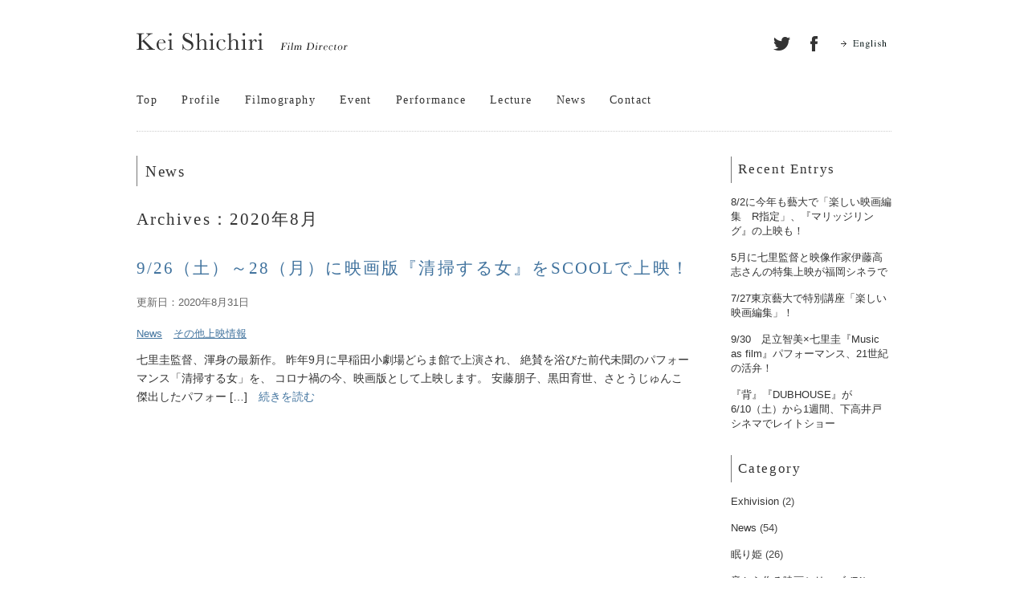

--- FILE ---
content_type: text/html; charset=UTF-8
request_url: http://keishichiri.com/jp/2020/08/
body_size: 5879
content:
<!DOCTYPE html>
<html lang="ja" xmlns:og="http://ogp.me/ns#" xmlns:fb="http://www.facebook.com/2008/fbml">

<head>
  <meta charset="UTF-8" />
  <meta name="viewport" content="width=device-width, initial-scale=1.0">
  <!-- ここからOGP -->
  <meta property="og:title" content="七里圭 Kei Shichiri &raquo; 2020 &raquo; 8月" />
  <meta property="og:url" content="http://keishichiri.com/jp/news/post20200831/" />
  <meta property="og:description" content="映画監督 七里圭のオフィシャルウェブサイトです。" />
  <meta property="og:site_name" content="七里圭 Kei Shichiri" />
    <meta name="twitter:card" content="summary_large_image">
  <meta name="twitter:site" content="@nonki_kei">
  <meta name="twitter:creator" content="@nonki_kei">
  <!-- ここまでOGP -->
  <title>8月, 2020 | 七里圭 Kei Shichiri</title>
  <link rel="stylesheet" href="http://keishichiri.com/jp/wp-content/themes/keishichiri/style.css" type="text/css" />
  <link rel="stylesheet" href="http://keishichiri.com/jp/wp-content/themes/keishichiri/css/responsiveslides.css" type="text/css" />
  <link rel="stylesheet" href="http://keishichiri.com/jp/wp-content/themes/keishichiri/css/slidethemes.css" type="text/css" />
  <script src="https://ajax.googleapis.com/ajax/libs/jquery/1.7.1/jquery.min.js"></script>
  <script type="text/javascript" src="http://keishichiri.com/jp/wp-content/themes/keishichiri/js/responsiveslides.js"></script>
  <script type="text/javascript" src="http://keishichiri.com/jp/wp-content/themes/keishichiri/js/scroll.js"></script>
  <script type="text/javascript" src="http://keishichiri.com/jp/wp-content/themes/keishichiri/js/common.js"></script>
  <script type="text/javascript" src="http://keishichiri.com/jp/wp-content/themes/keishichiri/js/rollover.js"></script>
  <link rel='dns-prefetch' href='//s.w.org' />
<link rel="alternate" type="application/rss+xml" title="七里圭 Kei Shichiri &raquo; フィード" href="http://keishichiri.com/jp/feed/" />
<link rel="alternate" type="application/rss+xml" title="七里圭 Kei Shichiri &raquo; コメントフィード" href="http://keishichiri.com/jp/comments/feed/" />

            <script type="text/javascript">//<![CDATA[
            // Google Analytics for WordPress by Yoast v4.3.3 | http://yoast.com/wordpress/google-analytics/
            var _gaq = _gaq || [];
            _gaq.push(['_setAccount', 'UA-40302668-2']);
				            _gaq.push(['_trackPageview']);
            (function () {
                var ga = document.createElement('script');
                ga.type = 'text/javascript';
                ga.async = true;
                ga.src = ('https:' == document.location.protocol ? 'https://ssl' : 'http://www') + '.google-analytics.com/ga.js';

                var s = document.getElementsByTagName('script')[0];
                s.parentNode.insertBefore(ga, s);
            })();
            //]]></script>
					<script type="text/javascript">
			window._wpemojiSettings = {"baseUrl":"https:\/\/s.w.org\/images\/core\/emoji\/11\/72x72\/","ext":".png","svgUrl":"https:\/\/s.w.org\/images\/core\/emoji\/11\/svg\/","svgExt":".svg","source":{"concatemoji":"http:\/\/keishichiri.com\/jp\/wp-includes\/js\/wp-emoji-release.min.js?ver=4.9.26"}};
			!function(e,a,t){var n,r,o,i=a.createElement("canvas"),p=i.getContext&&i.getContext("2d");function s(e,t){var a=String.fromCharCode;p.clearRect(0,0,i.width,i.height),p.fillText(a.apply(this,e),0,0);e=i.toDataURL();return p.clearRect(0,0,i.width,i.height),p.fillText(a.apply(this,t),0,0),e===i.toDataURL()}function c(e){var t=a.createElement("script");t.src=e,t.defer=t.type="text/javascript",a.getElementsByTagName("head")[0].appendChild(t)}for(o=Array("flag","emoji"),t.supports={everything:!0,everythingExceptFlag:!0},r=0;r<o.length;r++)t.supports[o[r]]=function(e){if(!p||!p.fillText)return!1;switch(p.textBaseline="top",p.font="600 32px Arial",e){case"flag":return s([55356,56826,55356,56819],[55356,56826,8203,55356,56819])?!1:!s([55356,57332,56128,56423,56128,56418,56128,56421,56128,56430,56128,56423,56128,56447],[55356,57332,8203,56128,56423,8203,56128,56418,8203,56128,56421,8203,56128,56430,8203,56128,56423,8203,56128,56447]);case"emoji":return!s([55358,56760,9792,65039],[55358,56760,8203,9792,65039])}return!1}(o[r]),t.supports.everything=t.supports.everything&&t.supports[o[r]],"flag"!==o[r]&&(t.supports.everythingExceptFlag=t.supports.everythingExceptFlag&&t.supports[o[r]]);t.supports.everythingExceptFlag=t.supports.everythingExceptFlag&&!t.supports.flag,t.DOMReady=!1,t.readyCallback=function(){t.DOMReady=!0},t.supports.everything||(n=function(){t.readyCallback()},a.addEventListener?(a.addEventListener("DOMContentLoaded",n,!1),e.addEventListener("load",n,!1)):(e.attachEvent("onload",n),a.attachEvent("onreadystatechange",function(){"complete"===a.readyState&&t.readyCallback()})),(n=t.source||{}).concatemoji?c(n.concatemoji):n.wpemoji&&n.twemoji&&(c(n.twemoji),c(n.wpemoji)))}(window,document,window._wpemojiSettings);
		</script>
		<style type="text/css">
img.wp-smiley,
img.emoji {
	display: inline !important;
	border: none !important;
	box-shadow: none !important;
	height: 1em !important;
	width: 1em !important;
	margin: 0 .07em !important;
	vertical-align: -0.1em !important;
	background: none !important;
	padding: 0 !important;
}
</style>
<link rel='stylesheet' id='contact-form-7-css'  href='http://keishichiri.com/jp/wp-content/plugins/contact-form-7/includes/css/styles.css?ver=3.6' type='text/css' media='all' />
<link rel='stylesheet' id='esl-slideshow-css'  href='http://keishichiri.com/jp/wp-content/plugins/easing-slider/css/slideshow.min.css?ver=2.1.3' type='text/css' media='all' />
<script type='text/javascript' src='https://ajax.googleapis.com/ajax/libs/jquery/1.6.1/jquery.min.js?ver=1.6.1'></script>
<script type='text/javascript' src='http://keishichiri.com/jp/wp-content/plugins/easing-slider/js/slideshow.min.js?ver=2.1.3'></script>
<script type='text/javascript' src='http://keishichiri.com/jp/wp-content/plugins/jquery-image-lazy-loading/javascripts/jquery.lazyload.mini.js?ver=1.5.0'></script>
<link rel='https://api.w.org/' href='http://keishichiri.com/jp/wp-json/' />
<link rel="EditURI" type="application/rsd+xml" title="RSD" href="http://keishichiri.com/jp/xmlrpc.php?rsd" />
<link rel="wlwmanifest" type="application/wlwmanifest+xml" href="http://keishichiri.com/jp/wp-includes/wlwmanifest.xml" /> 

<!-- All in One SEO Pack 2.0.1 by Michael Torbert of Semper Fi Web Design[795,838] -->
<meta name="robots" content="noindex,follow" />

<link rel="canonical" href="http://keishichiri.com/jp/2020/08/" />
		<script type="text/javascript">

		  var _gaq = _gaq || [];
		  _gaq.push(['_setAccount', 'G-GHS5FCKRMB']);
		  _gaq.push(['_trackPageview']);
		  (function() {
		    var ga = document.createElement('script'); ga.type = 'text/javascript'; ga.async = true;
		    ga.src = ('https:' == document.location.protocol ? 'https://ssl' : 'http://www') + '.google-analytics.com/ga.js';
		    var s = document.getElementsByTagName('script')[0]; s.parentNode.insertBefore(ga, s);
		  })();

		</script>
<!-- /all in one seo pack -->
<script type="text/javascript">
jQuery(document).ready(function($){
  if (navigator.platform == "iPad") return;
  jQuery("#productWrapper img").not(".cycle img").lazyload({
    effect:"fadeIn",
    placeholder: "http://keishichiri.com/jp/wp-content/plugins/jquery-image-lazy-loading/images/grey.gif"
  });
});
</script>

  <script>
    jQuery(function() {
      // Slideshow 1
      jQuery("#slider1").responsiveSlides({
        auto: true,
        pager: false,
        nav: true,
        speed: 2000,
        maxwidth: 215,
        timeout: 5000,
        random: true,
        namespace: "centered-btns"
      });
    });
  </script>
  <script type="text/javascript">
    jQuery(document).ready(
      function() {
        jQuery("#gNavi a,#filmWrapper img").hover(function() {
          jQuery(this).fadeTo("fast", 0.6);
        }, function() {
          jQuery(this).fadeTo("fast", 1.0);
        });
      });
  </script>
</head>

<body class="archive date">
  <a name="pageTop" id="pageTop"></a>
  <div id="container">
    <div id="header" class="clearfix">
      <div id="logo"><a href="http://keishichiri.com/jp"><img src="http://keishichiri.com/jp/wp-content/themes/keishichiri/images/logo.gif" alt="Kei Shichiri | Film Director"></a></div>
      <div id="headsocialLink">
        <ul>
          <li><a href="https://twitter.com/nonki_kei/" target="_blank"><img src="http://keishichiri.com/jp/wp-content/themes/keishichiri/images/ico_twt.png" alt="twitter"></a></li>
          <li><a href="https://www.facebook.com/keishichiri/" target="_blank"><img src="http://keishichiri.com/jp/wp-content/themes/keishichiri/images/ico_fb.png" alt="facebook"></a></li>
          <li class="language"><a href="https://keishichiri.com/"><img src="http://keishichiri.com/jp/wp-content/themes/keishichiri/images/navi_en.gif" alt="Japanese"></a></li>
        </ul>
      </div>
    </div><!-- header End -->
    <a class="menu"><span class="bar" id="bar01"></span> <span class="bar" id="bar02"></span></a>
    <nav id="gNavi">
      <ul id="menu-mainnavi" class=""><li id="menu-item-99" class="menu-item menu-item-type-post_type menu-item-object-page menu-item-home menu-item-99"><a href="http://keishichiri.com/jp/" >Top</a></li>
<li id="menu-item-103" class="menu-item menu-item-type-post_type menu-item-object-page menu-item-103"><a href="http://keishichiri.com/jp/profile/" >Profile</a></li>
<li id="menu-item-101" class="menu-item menu-item-type-post_type menu-item-object-page menu-item-101"><a href="http://keishichiri.com/jp/filmography/" >Filmography</a></li>
<li id="menu-item-111" class="menu-item menu-item-type-post_type menu-item-object-page menu-item-111"><a href="http://keishichiri.com/jp/event/" >Event</a></li>
<li id="menu-item-487" class="menu-item menu-item-type-post_type menu-item-object-page menu-item-487"><a href="http://keishichiri.com/jp/performance/" >Performance</a></li>
<li id="menu-item-917" class="menu-item menu-item-type-post_type menu-item-object-page menu-item-917"><a href="http://keishichiri.com/jp/lecture/" >Lecture</a></li>
<li id="menu-item-107" class="menu-item menu-item-type-post_type menu-item-object-page menu-item-107"><a href="http://keishichiri.com/jp/news/" >News</a></li>
<li id="menu-item-100" class="menu-item menu-item-type-post_type menu-item-object-page menu-item-100"><a href="http://keishichiri.com/jp/contact/" >Contact</a></li>
</ul>

      <div class="navi-sp-only ">
        <ul>
          <li><a href="https://twitter.com/nonki_kei/" target="_blank"><img src="http://keishichiri.com/jp/wp-content/themes/keishichiri/images/ico_twt.png" alt="twitter"></a></li>
          <li><a href="https://www.facebook.com/keishichiri/" target="_blank"><img src="http://keishichiri.com/jp/wp-content/themes/keishichiri/images/ico_fb.png" alt="facebook"></a></li>
          <li class="language"><a href="https://keishichiri.com/"><img src="http://keishichiri.com/jp/wp-content/themes/keishichiri/images/navi_en.gif" alt="Japanese"></a></li>
        </ul>
      </div>
    </nav>

    <!-- gNavi End -->  <div id="contentsArea">
  <div id="mainArea">
       <h1>News</h1>
       
      <div id="contentsWrapper">
      
     <h2 style="margin-bottom:30px">Archives：2020年8月</h2>
               <div class="post archive">
        <h2><a href="http://keishichiri.com/jp/news/post20200831/">9/26（土）～28（月）に映画版『清掃する女』をSCOOLで上映！</a></h2>
        <p class="caption postinfo">更新日：2020年8月31日</p>
		<ul class="post-categories">
	<li><a href="http://keishichiri.com/jp/category/news/" rel="category tag">News</a></li>
	<li><a href="http://keishichiri.com/jp/category/screening/" rel="category tag">その他上映情報</a></li></ul>        <p style="clear:both;">七里圭監督、渾身の最新作。 昨年9月に早稲田小劇場どらま館で上演され、 絶賛を浴びた前代未聞のパフォーマンス「清掃する女」を、 コロナ禍の今、映画版として上映します。 安藤朋子、黒田育世、さとうじゅんこ 傑出したパフォー [&hellip;]　<a href="http://keishichiri.com/jp/news/post20200831/">続きを読む</a></p>
     </div>
<!-- loop End -->

              </div>
     </div><!-- mainArea End -->
    <div id="sideArea">
<ul>
     		<li id="recent-posts-2" class="widget widget_recent_entries">		<h2 class="widgettitle">Recent Entrys</h2>
		<ul>
											<li>
					<a href="http://keishichiri.com/jp/news/20250802-geidai/">8/2に今年も藝大で「楽しい映画編集　R指定」、『マリッジリング』の上映も！</a>
									</li>
											<li>
					<a href="http://keishichiri.com/jp/news/250503-cinela/">5月に七里監督と映像作家伊藤高志さんの特集上映が福岡シネラで</a>
									</li>
											<li>
					<a href="http://keishichiri.com/jp/news/240723-edit_cinema/">7/27東京藝大で特別講座「楽しい映画編集」！</a>
									</li>
											<li>
					<a href="http://keishichiri.com/jp/news/230930-musicasfilm/">9/30　足立智美×七里圭『Music as film』パフォーマンス、21世紀の活弁！</a>
									</li>
											<li>
					<a href="http://keishichiri.com/jp/news/230610-sedub/">『背』『DUBHOUSE』が6/10（土）から1週間、下高井戸シネマでレイトショー</a>
									</li>
					</ul>
		</li>
<li id="categories-2" class="widget widget_categories"><h2 class="widgettitle">Category</h2>
		<ul>
	<li class="cat-item cat-item-2"><a href="http://keishichiri.com/jp/category/exhivision/" >Exhivision</a> (2)
</li>
	<li class="cat-item cat-item-3"><a href="http://keishichiri.com/jp/category/news/" >News</a> (54)
</li>
	<li class="cat-item cat-item-21"><a href="http://keishichiri.com/jp/category/sleep/" >眠り姫</a> (26)
</li>
	<li class="cat-item cat-item-24"><a href="http://keishichiri.com/jp/category/music/" >音から作る映画シリーズ</a> (71)
</li>
	<li class="cat-item cat-item-23"><a href="http://keishichiri.com/jp/category/ko-za/" >映画以内、映画以後、映画辺境</a> (32)
</li>
	<li class="cat-item cat-item-25"><a href="http://keishichiri.com/jp/category/shichiri/" >七里圭監督情報</a> (25)
</li>
	<li class="cat-item cat-item-26"><a href="http://keishichiri.com/jp/category/dub/" >DUBHOUSE：物質試行52</a> (8)
</li>
	<li class="cat-item cat-item-27"><a href="http://keishichiri.com/jp/category/light/" >To the light シリーズ</a> (11)
</li>
	<li class="cat-item cat-item-28"><a href="http://keishichiri.com/jp/category/screening/" >その他上映情報</a> (28)
</li>
	<li class="cat-item cat-item-34"><a href="http://keishichiri.com/jp/category/%e3%82%b7%e3%83%8d%e3%83%9e%e3%81%ae%e5%86%8d%e5%89%b5%e9%80%a0%e3%83%bb%e3%83%91%e3%83%95%e3%82%a9%e3%83%bc%e3%83%9e%e3%83%b3%e3%82%b9/" >シネマの再創造・パフォーマンス</a> (3)
</li>
	<li class="cat-item cat-item-35"><a href="http://keishichiri.com/jp/category/%e3%83%af%e3%83%b3%e3%82%b2%e3%83%ab/" >ワンゲル</a> (1)
</li>
		</ul>
</li>
<li id="archives-2" class="widget widget_archive"><h2 class="widgettitle">Archives</h2>
		<ul>
			<li><a href='http://keishichiri.com/jp/2025/07/'>2025年7月</a>&nbsp;(1)</li>
	<li><a href='http://keishichiri.com/jp/2025/04/'>2025年4月</a>&nbsp;(1)</li>
	<li><a href='http://keishichiri.com/jp/2024/07/'>2024年7月</a>&nbsp;(1)</li>
	<li><a href='http://keishichiri.com/jp/2023/09/'>2023年9月</a>&nbsp;(1)</li>
	<li><a href='http://keishichiri.com/jp/2023/05/'>2023年5月</a>&nbsp;(1)</li>
	<li><a href='http://keishichiri.com/jp/2023/04/'>2023年4月</a>&nbsp;(1)</li>
	<li><a href='http://keishichiri.com/jp/2023/01/'>2023年1月</a>&nbsp;(1)</li>
	<li><a href='http://keishichiri.com/jp/2022/10/'>2022年10月</a>&nbsp;(1)</li>
	<li><a href='http://keishichiri.com/jp/2022/08/'>2022年8月</a>&nbsp;(1)</li>
	<li><a href='http://keishichiri.com/jp/2022/05/'>2022年5月</a>&nbsp;(1)</li>
	<li><a href='http://keishichiri.com/jp/2022/03/'>2022年3月</a>&nbsp;(1)</li>
	<li><a href='http://keishichiri.com/jp/2021/11/'>2021年11月</a>&nbsp;(1)</li>
	<li><a href='http://keishichiri.com/jp/2021/10/'>2021年10月</a>&nbsp;(1)</li>
	<li><a href='http://keishichiri.com/jp/2020/12/'>2020年12月</a>&nbsp;(1)</li>
	<li><a href='http://keishichiri.com/jp/2020/09/'>2020年9月</a>&nbsp;(1)</li>
	<li><a href='http://keishichiri.com/jp/2020/08/'>2020年8月</a>&nbsp;(1)</li>
	<li><a href='http://keishichiri.com/jp/2020/02/'>2020年2月</a>&nbsp;(1)</li>
	<li><a href='http://keishichiri.com/jp/2020/01/'>2020年1月</a>&nbsp;(2)</li>
	<li><a href='http://keishichiri.com/jp/2019/11/'>2019年11月</a>&nbsp;(1)</li>
	<li><a href='http://keishichiri.com/jp/2019/09/'>2019年9月</a>&nbsp;(1)</li>
	<li><a href='http://keishichiri.com/jp/2019/08/'>2019年8月</a>&nbsp;(1)</li>
	<li><a href='http://keishichiri.com/jp/2019/07/'>2019年7月</a>&nbsp;(2)</li>
	<li><a href='http://keishichiri.com/jp/2019/06/'>2019年6月</a>&nbsp;(1)</li>
	<li><a href='http://keishichiri.com/jp/2019/05/'>2019年5月</a>&nbsp;(1)</li>
	<li><a href='http://keishichiri.com/jp/2019/04/'>2019年4月</a>&nbsp;(1)</li>
	<li><a href='http://keishichiri.com/jp/2019/03/'>2019年3月</a>&nbsp;(1)</li>
	<li><a href='http://keishichiri.com/jp/2019/01/'>2019年1月</a>&nbsp;(1)</li>
	<li><a href='http://keishichiri.com/jp/2018/12/'>2018年12月</a>&nbsp;(2)</li>
	<li><a href='http://keishichiri.com/jp/2018/11/'>2018年11月</a>&nbsp;(2)</li>
	<li><a href='http://keishichiri.com/jp/2018/10/'>2018年10月</a>&nbsp;(1)</li>
	<li><a href='http://keishichiri.com/jp/2018/08/'>2018年8月</a>&nbsp;(2)</li>
	<li><a href='http://keishichiri.com/jp/2018/07/'>2018年7月</a>&nbsp;(4)</li>
	<li><a href='http://keishichiri.com/jp/2018/06/'>2018年6月</a>&nbsp;(1)</li>
	<li><a href='http://keishichiri.com/jp/2018/05/'>2018年5月</a>&nbsp;(5)</li>
	<li><a href='http://keishichiri.com/jp/2018/04/'>2018年4月</a>&nbsp;(4)</li>
	<li><a href='http://keishichiri.com/jp/2018/03/'>2018年3月</a>&nbsp;(2)</li>
	<li><a href='http://keishichiri.com/jp/2018/02/'>2018年2月</a>&nbsp;(2)</li>
	<li><a href='http://keishichiri.com/jp/2018/01/'>2018年1月</a>&nbsp;(4)</li>
	<li><a href='http://keishichiri.com/jp/2017/12/'>2017年12月</a>&nbsp;(1)</li>
	<li><a href='http://keishichiri.com/jp/2017/10/'>2017年10月</a>&nbsp;(2)</li>
	<li><a href='http://keishichiri.com/jp/2017/09/'>2017年9月</a>&nbsp;(2)</li>
	<li><a href='http://keishichiri.com/jp/2017/08/'>2017年8月</a>&nbsp;(2)</li>
	<li><a href='http://keishichiri.com/jp/2017/06/'>2017年6月</a>&nbsp;(3)</li>
	<li><a href='http://keishichiri.com/jp/2017/05/'>2017年5月</a>&nbsp;(1)</li>
	<li><a href='http://keishichiri.com/jp/2017/04/'>2017年4月</a>&nbsp;(3)</li>
	<li><a href='http://keishichiri.com/jp/2017/03/'>2017年3月</a>&nbsp;(2)</li>
	<li><a href='http://keishichiri.com/jp/2017/02/'>2017年2月</a>&nbsp;(1)</li>
	<li><a href='http://keishichiri.com/jp/2017/01/'>2017年1月</a>&nbsp;(4)</li>
	<li><a href='http://keishichiri.com/jp/2016/12/'>2016年12月</a>&nbsp;(1)</li>
	<li><a href='http://keishichiri.com/jp/2016/11/'>2016年11月</a>&nbsp;(1)</li>
	<li><a href='http://keishichiri.com/jp/2016/10/'>2016年10月</a>&nbsp;(3)</li>
	<li><a href='http://keishichiri.com/jp/2016/09/'>2016年9月</a>&nbsp;(3)</li>
	<li><a href='http://keishichiri.com/jp/2016/08/'>2016年8月</a>&nbsp;(1)</li>
	<li><a href='http://keishichiri.com/jp/2016/07/'>2016年7月</a>&nbsp;(2)</li>
	<li><a href='http://keishichiri.com/jp/2016/06/'>2016年6月</a>&nbsp;(2)</li>
	<li><a href='http://keishichiri.com/jp/2016/05/'>2016年5月</a>&nbsp;(3)</li>
	<li><a href='http://keishichiri.com/jp/2016/04/'>2016年4月</a>&nbsp;(3)</li>
	<li><a href='http://keishichiri.com/jp/2016/03/'>2016年3月</a>&nbsp;(1)</li>
	<li><a href='http://keishichiri.com/jp/2016/02/'>2016年2月</a>&nbsp;(3)</li>
	<li><a href='http://keishichiri.com/jp/2016/01/'>2016年1月</a>&nbsp;(3)</li>
	<li><a href='http://keishichiri.com/jp/2015/12/'>2015年12月</a>&nbsp;(1)</li>
	<li><a href='http://keishichiri.com/jp/2015/11/'>2015年11月</a>&nbsp;(3)</li>
	<li><a href='http://keishichiri.com/jp/2015/10/'>2015年10月</a>&nbsp;(1)</li>
	<li><a href='http://keishichiri.com/jp/2015/09/'>2015年9月</a>&nbsp;(2)</li>
	<li><a href='http://keishichiri.com/jp/2015/08/'>2015年8月</a>&nbsp;(3)</li>
	<li><a href='http://keishichiri.com/jp/2015/07/'>2015年7月</a>&nbsp;(2)</li>
	<li><a href='http://keishichiri.com/jp/2015/06/'>2015年6月</a>&nbsp;(3)</li>
	<li><a href='http://keishichiri.com/jp/2015/05/'>2015年5月</a>&nbsp;(1)</li>
	<li><a href='http://keishichiri.com/jp/2015/04/'>2015年4月</a>&nbsp;(4)</li>
	<li><a href='http://keishichiri.com/jp/2015/03/'>2015年3月</a>&nbsp;(3)</li>
	<li><a href='http://keishichiri.com/jp/2015/02/'>2015年2月</a>&nbsp;(3)</li>
	<li><a href='http://keishichiri.com/jp/2015/01/'>2015年1月</a>&nbsp;(1)</li>
	<li><a href='http://keishichiri.com/jp/2014/12/'>2014年12月</a>&nbsp;(1)</li>
	<li><a href='http://keishichiri.com/jp/2014/11/'>2014年11月</a>&nbsp;(7)</li>
	<li><a href='http://keishichiri.com/jp/2014/10/'>2014年10月</a>&nbsp;(3)</li>
	<li><a href='http://keishichiri.com/jp/2014/09/'>2014年9月</a>&nbsp;(2)</li>
	<li><a href='http://keishichiri.com/jp/2014/07/'>2014年7月</a>&nbsp;(2)</li>
	<li><a href='http://keishichiri.com/jp/2014/06/'>2014年6月</a>&nbsp;(1)</li>
	<li><a href='http://keishichiri.com/jp/2014/05/'>2014年5月</a>&nbsp;(6)</li>
	<li><a href='http://keishichiri.com/jp/2014/04/'>2014年4月</a>&nbsp;(7)</li>
	<li><a href='http://keishichiri.com/jp/2014/03/'>2014年3月</a>&nbsp;(2)</li>
	<li><a href='http://keishichiri.com/jp/2014/02/'>2014年2月</a>&nbsp;(1)</li>
	<li><a href='http://keishichiri.com/jp/2014/01/'>2014年1月</a>&nbsp;(1)</li>
		</ul>
		</li>
  </ul>
  <ul>
</ul>
    <div id="slideshow">
        <ul class="rslides" id="slider1">
          <li><a href="http://keishichiri.com/jp/filmography"><img src="http://keishichiri.com/jp/wp-content/themes/keishichiri/images/bnr_film1.jpg" alt="" /></a></li>
          <li><a href="http://keishichiri.com/jp/filmography"><img src="http://keishichiri.com/jp/wp-content/themes/keishichiri/images/bnr_film2.jpg" alt="" /></a></li>
          <li><a href="http://keishichiri.com/jp/filmography"><img src="http://keishichiri.com/jp/wp-content/themes/keishichiri/images/bnr_film3.jpg" alt="" /></a></li>
          <li><a href="http://keishichiri.com/jp/filmography"><img src="http://keishichiri.com/jp/wp-content/themes/keishichiri/images/bnr_film4.jpg" alt="" /></a></li>
          <li><a href="http://keishichiri.com/jp/filmography"><img src="http://keishichiri.com/jp/wp-content/themes/keishichiri/images/bnr_film5.jpg" alt="" /></a></li>
        </ul>
      </div>
</div><!-- sideBar End -->
  </div><!-- contentsArea End -->
  
</div><!-- container End -->
<p id="totop"><a href="#pageTop"><img src="http://keishichiri.com/jp/wp-content/themes/keishichiri/images/bt_totop.gif"></a></p>
<div id="footer">
© 2026 Kei Shichiri . All Rights Reserved.
</div><!-- footer End -->
  <script type='text/javascript' src='http://keishichiri.com/jp/wp-content/plugins/contact-form-7/includes/js/jquery.form.min.js?ver=3.46.0-2013.11.21'></script>
<script type='text/javascript'>
/* <![CDATA[ */
var _wpcf7 = {"loaderUrl":"http:\/\/keishichiri.com\/jp\/wp-content\/plugins\/contact-form-7\/images\/ajax-loader.gif","sending":"\u9001\u4fe1\u4e2d ..."};
/* ]]> */
</script>
<script type='text/javascript' src='http://keishichiri.com/jp/wp-content/plugins/contact-form-7/includes/js/scripts.js?ver=3.6'></script>
<script type='text/javascript' src='http://keishichiri.com/jp/wp-content/plugins/lazy-load/js/jquery.sonar.min.js?ver=0.5'></script>
<script type='text/javascript' src='http://keishichiri.com/jp/wp-content/plugins/lazy-load/js/lazy-load.js?ver=0.5'></script>
<script type='text/javascript' src='http://keishichiri.com/jp/wp-includes/js/wp-embed.min.js?ver=4.9.26'></script>
</body>
</html>


--- FILE ---
content_type: text/css
request_url: http://keishichiri.com/jp/wp-content/themes/keishichiri/style.css
body_size: 5299
content:
@charset "utf-8";
/*
Theme Name: Kei Shichili Japanese 2019
Theme URI: http://www.Keishichili.info/ 
Description: Kei Shichili
Author: Tomomichi Ueda
Version: 1.0
*/


/* =Reset default browser CSS. Based on work by Eric Meyer: http://meyerweb.com/eric/tools/css/reset/index.html
-------------------------------------------------------------- */

html, body, div, span, applet, object, iframe, h1, h2, h3, h4, h5, h6, p, blockquote, pre, a, abbr, acronym, address, big, cite, code, del, dfn, em, font, img, ins, kbd, q, s, samp, small, strike, strong, sub, sup, tt, var, b, u, i, center, dl, dt, dd, ol, ul, li, fieldset, form, label, legend, table, caption, tbody, tfoot, thead, tr, th, td {
	background: transparent;
	border: 0;
	margin: 0;
	padding: 0;
	vertical-align: baseline;
}
body {
	line-height: 1;
	font-family: 'ヒラギノ角ゴ Pro W3', 'Hiragino Kaku Gothic Pro', 'ＭＳ Ｐゴシック', 'メイリオ', Meiryo, sans-serif;
	-webkit-text-size-adjust: none;
	color: #555;
}
h1, h2, h3, h4, h5, h6 {
	clear: both;
	font-weight: normal;
}
ol, ul {
	list-style: none;
}
blockquote {
	quotes: none;
}
blockquote:before, blockquote:after {
	content: '';
	content: none;
}
del {
	text-decoration: line-through;
}
/* tables still need 'cellspacing="0"' in the markup */
table {
	border-collapse: collapse;
	border-spacing: 0;
}
a img {
	border: none;
	vertical-align: top;
}
img {
	border: none;
	vertical-align: top;
}
p.mg10 {
	margin-bottom: 10px;
}
p.mg20 {
	margin-bottom: 20px;
}
p.mg40 {
	margin-bottom: 40px;
}
/*Fonts
-------------------------------------------------------------- */
h1 {
	font-size: 120%;
	color: #333;
	line-height: 100%;
	margin-bottom: 25px;
	font-weight: normal;
	border-left: 1px solid #777;
	height: 1.5em;
	padding: 0.5em 0 0 0.5em;
	font-family: "游明朝", YuMincho, "ヒラギノ明朝 Pro W6", "Hiragino Mincho Pro", "ＭＳ Ｐ明朝", serif;
	letter-spacing:0.1em;
}
h1.top {
	font-size: 120%;
	color: #333;
	line-height: 100%;
	margin-bottom: 17px;
	font-weight: normal;
	border-left: none;
	height: 1em;
	padding: 0;
	font-family: Times, Georgia, serif;
}
h1.title {
	font-size: 140%;
	font-weight: normal;
	color: #333;
	margin-bottom: 15px;
	padding: 0;
	font-family: "游明朝", YuMincho, "ヒラギノ明朝 Pro W6", "Hiragino Mincho Pro", "ＭＳ Ｐ明朝", serif;
	border-left: none;
	height: auto;
	line-height: 130%;
	
}
h2 {
	font-size: 130%;
	line-height: 150%;
	font-weight: normal;
	color: #333;
	margin-bottom: 20px;
	padding-bottom: 0;
	font-family: "游明朝", YuMincho, "ヒラギノ明朝 Pro W6", "Hiragino Mincho Pro", "HGS明朝E", "ＭＳ Ｐ明朝", serif;
	letter-spacing:0.1em;
}
h2.side {
	font-size: 100%;
	font-weight: normal;
	color: #333;
	line-height: 100%;
	margin: 1px 0 23px 0;
	border-left: 1px solid #777;
	height: 1.5em;
	padding: 0.5em 0 0 0.5em;
	font-family: "游明朝", YuMincho, "ヒラギノ明朝 Pro W6", "Hiragino Mincho Pro", "HGS明朝E", "ＭＳ Ｐ明朝", serif;
	letter-spacing:0.1em;
}
h2.archive {
	font-size: 95%;
	font-weight: normal;
	color: #666;
	line-height: 120%;
	margin: 1px 0 30px 0;
	font-family: "游明朝", YuMincho, "ヒラギノ明朝 Pro W6", "Hiragino Mincho Pro", "HGS明朝E", "ＭＳ Ｐ明朝", serif;
}
h3 {
	font-size: 110%;
	font-weight: bold;
	color: #333;
	padding: 3px 0 0 0;
	margin-bottom: 20px;
	line-height: 150%;
}
h4 {
	font-size: 90%;
	font-weight: bold;
	color: #333;
	padding: 3px 0 0 0;
	margin-bottom: 10px;
}
p {
	font-size: 88%;
	color: #333;
	line-height: 170%;
	margin-bottom: 30px;
}
.large {
	font-size: 95%;
	line-height: 170%;
}
.small {
	font-size: 80%;
	line-height: 150%;
}
.caption {
	font-size: 80%;
	color: #333;
	margin-bottom: 10px;
	line-height: 120%;
	color: #666;
}
li {
	font-size: 80%;
	color: #444;
	line-height: 130%;
}
/** 1-2.Link & text **/
a:link {
	color: #41739e;
	font-style: normal;
	text-decoration: none;
}
a:visited {
	color: #41739e;
	text-decoration: none;
}
a:hover {
	color: #41739e;
	font-style: normal;
	text-decoration: underline;
}
a:active {
	color: #41739e;
	text-decoration: none;
}
#blogContents a:link {
    color:#41739e;
    font-style:normal;
    text-decoration:underline;
}
#blogContents a:visited {
    color:#41739e;
    text-decoration:underline;
}
#blogContents a:hover {
    color:#41739e;
    font-style:normal;
    text-decoration:underline;
}
#blogContents a:active {
color:#41739e;
     text-decoration:none;
}

@media only screen and (max-width: 768px) {
body {
	width: 100%;
}
h1.title {
	font-size: 125%;
	
}
h2 {
	font-size: 110%;
}
h2.side {
	color: #333;
	margin: 1px 0 23px 0;
	border-left: none;
	border-bottom: 1px solid #777;
	height: 1.5em;
	padding: 0.5em 0 0 0;
}
p {
	font-size: 84%;
}

}
/** 1-3.h2,h3,h4 **/

/*Layout
-------------------------------------------------------------- */
div#container {
	width: 980px;
	margin: 0 auto 30px;
	padding-top: 40px;
}
div#contentsAreaTop {
	width: 940px;
	margin: 0 auto;
	background: #fff;
	clear: both;
	overflow: visible;
}
div#contentsArea {
	width: 940px;
	margin: 0 auto;
	padding-top: 30px;
	clear: both;
	overflow: visible;
	border-top: 1px dotted #ccc;
}
div#mainArea {
	width: 690px;
	margin-right: 50px;
	float: left;
	margin-bottom: 20px
}
div#sideArea {
	width: 200px;
	float: left;
	margin-bottom: 30px;
}
.left {
	float: left;
}
.mgn10 {
	margin-bottom: 10px;
}
.mgn20 {
	margin-bottom: 20px;
}
.mgn30 {
	margin-bottom: 30px;
}
.mgn40 {
	margin-bottom: 40px;
}
.center {
	text-align: center;
}
.clear {
	clear: both;
}

@media only screen and (max-width: 768px) {
div#container {
	width: 100%;
	margin: 30px auto 30px;
	padding-top: 0;
	clear: left;
}
div#contentsAreaTop {
	width: 100%;
	padding-left: 20px;
	padding-right: 20px;
	box-sizing: border-box;
}
div#contentsArea {
	width: 100%;
	padding-left: 20px;
	padding-right: 20px;
	box-sizing: border-box;
	
}
div#mainArea {
	width: 100%;
	margin-right: 0;
	float: none;
	margin-bottom:40px;
}
div#sideArea {
	width: 100%;
	float: none;
}
div#sideArea #slideshow{
	display:none;
}
.left {
	float: none;
}
}
/*header
-------------------------------------------------------------- */
#header {
	width: 940px;
	margin: 0 auto 50px;
	overflow: hidden;
	clear: both;
	position: relative;
}
#header #logo {
	float: left;
}
#header #headsocialLink {
	float: right;
	width: auto;
	
}
#headsocialLink ul li {
	display: inline-block;
	margin-left: 20px;
}
#headsocialLink ul li.language {
	vertical-align:middle;
	top:10px;
	padding-top:10px;
}

@media only screen and (max-width: 768px) {
#header {
	width: 100%;
	padding-left: 20px;
	padding-right: 20px;
	box-sizing: border-box;
	margin: 30px 0
}
#header #logo {
	width: 220px;
}
#header #logo img {
	width: 100%;
	height: auto;
}
#header #headsocialLink {
	display: none;
	width: 78px;
}
header.fixed {
	display: none;
}
}
/*footer
-------------------------------------------------------------- */
p#totop {
	width: 940px;
	margin: 20px auto 10px;
	text-align: right;
	clear: both;
}
div#footer {
	width: 940px;
	margin: 0 auto 30px;
	font-size: 10px;
	clear: left;
	color: #666;
	padding-top: 10px;
	line-height: 100%;
	text-align: center;
	border-top: 1px solid #999;
}

@media only screen and (max-width: 768px) {
p#totop {
	width: 97%;
	padding-right: 3%;
}
div#footer {
	width: 100%;
}
}
/*navigation
-------------------------------------------------------------- */
#gNavi {
	width: 940px;
	margin: 0 auto 30px;
	clear: both;
	overflow: hidden;
	font-family: Times, Georgia, serif;
	z-index: 100;
}
#gNavi ul {
	clear: both;
}
#gNavi ul li {
	font-size: 86%;
	margin-right: 30px;
	float: left;
	letter-spacing: 0.1em;
}
#gNavi ul li a {
	color: #333;
	text-decoration: none;
}
p.language {
	margin-right: 0px;
	float: right;
}
#gNavi .navi-sp-only {
	display: none;
}

@media only screen and (max-width: 768px) {
.menu {
	position: fixed;
	top: 22px;
	right: 20px;
	width: 30px;
	height: 30px;
	cursor: pointer;
	z-index: 800;
	background: rgba(255, 255, 255, .7);
}
.menu .bar {
	display: inline-block;
	width: 80%;
	height: 1px;
	margin: 0 10%;
	background-color: #333;
	position: absolute;
	transition: .15s ease-in-out;
}
.menu .black {
	background-color: #333;
	position: absolute;
}
#bar01 {
	top: 9px;
}
#bar02 {
	top: 19px;
}
#bar03 {
}
.menuOpen #bar01 {
	transform: translateY(5px) rotate(-45deg);
}
.menuOpen #bar02 {
	transform: translateY(-5px) rotate(45deg);
}
#gNavi {
	position: fixed;
	top: 0;
	left: 0;
	display: none;
	float: none;
	width: 100%;
	height: 100%;
	padding-bottom: 70px;
	text-align: center;
	padding-top: 80px;
	background: rgba(255, 255, 255, 1) !important;
}
#gNavi ul {
	border-left: 0px;
	margin-left: 0;
	padding-left: 0;
	-webkit-overflow-scrolling: touch;
	padding-bottom: 20px;
}
#gNavi ul li {
	padding-left: 0 !important;
	padding-right: 0 !important;
	padding-bottom: 10px !important;
	display: inline-block !important;
	float: none !important;
	margin: 0 10px 30px 10px;
	margin-bottom: 30px;
	color: #333 !important;
	font-size: 90%;
	border-bottom: 1px solid #555;
	width: 40%;
}
#gNavi ul li a {
	text-decoration: none;
	transition: .15s ease-in-out;
	color: #333 !important;
}
#gNavi ul li.current-menu-item a {
	color: #fff;
	background: none;
	padding-bottom: 10px;
}
#gNavi ul li a:hover {
	opacity: 0.8 !important;
}
#gNavi .navi-sp-only {
	display: inline-block;
	margin: 0 auto;
}
#gNavi .navi-sp-only ul {
	margin-bottom: 30px;
	display: table;
}
#gNavi .navi-sp-only ul li {
	display: inline-block;
	width: auto;
	border: none;
	margin: 0 20px;
	vertical-align: middle;
}
#gNavi .navi-sp-only ul li.language {
	padding-top: 10px;
}
}
/*breadclumb
-------------------------------------------------------------- */
div#breadcrumb {
	font-size: 75%;
	color: #666;
	margin: 20px 0 30px 0;
}
/*top
-------------------------------------------------------------- */


h1.top {
	padding-bottom: 5px!important;
	margin-bottom: 20px!important;
	border-bottom: 1px dotted #ccc;
}
dl#newsList {
	width: 635px;
}
dl#newsList dt {
	font-size: 80%;
	clear: left;
	float: left;
	width: 5em;
	padding: 0 0.5em 1em 0em;
	line-height: 140%;
	color: #666;
	font-weight: normal;
	font-style: italic;
}
dl#newsList dd {
	font-size: 95%;
	margin-left: 0;
	padding: 0 0.5em 1em 6em;
	margin-bottom: 25px;
	padding-bottom: 0;
}
dl#newsList dd a{
	text-decoration:underline
}
dl#newsList dd p {
	margin-top: 0;
	margin-bottom: 0;
	color: #555;
	line-height: 150%;
}
dl#newsList dd p.title {
	margin-bottom: 10px;
}
dl#newsList dd p.title a {
	font-weight: bold;
	color: #555;
	margin-bottom: 10px;
}

@media only screen and (max-width: 768px) {
dl#newsList {
	width: 100%;
}
dl#newsList dt {
	float: none;
	width: auto;
	padding: 0 0.5em 0.5em 0em;
}
dl#newsList dd {
	padding: 0 0.5em 1em 0em;
}
}
/*top slideshow
-------------------------------------------------------------- */

div#recommend {
	clear: both;
	width: 100%;
	margin-bottom: 30px;
}
div#slideshow {
	position: relative;
	z-index: 1;
	margin-bottom: 20px;
}
div#slideshow p {
	top: 10px;
	right: 10px;
	position: absolute;
	z-index: 10;
	color: #fff;
	font-size: 120%;
}
/*top eventInfo
-------------------------------------------------------------- */

div#topeventWrapper ul {
	margin: 0 -29px 0 0;
	padding: 0;
/zoom: 1;/* for IE6,7 */
	clear: both;
}
div#topeventWrapper ul li {
	width: 294px;
	margin-right: 29px;
	margin-bottom: 40px;
	float: left;
	color: #333;
	position: relative;
}
div#topeventWrapper ul li p.title {
	
	margin-bottom: 0px;
	padding: 8px 6px 8px 6px;
	text-align: left;
	height: auto;
	color: #fff;
	position: absolute;
	bottom: 0px;
	line-height: 120%;
	font-size: 90%;
	width: 282px;
	background-color: rgba(10,10,10,0.6);
}
div#topeventWrapper ul li p.eventDate {
	font-size: 100%;
	line-height: 100%;
	padding: 8px 6px;
	text-align: left;
	height: 1em;
	margin-bottom: 20px;
	background: #222;
	color: #fff;
}
div#topeventWrapper ul li a {
	color: #fff;
}
div#topeventWrapper ul li img {
	width: 100%;
	height: auto;
}

@media only screen and (max-width: 768px) {
div#topeventWrapper ul {
	margin: 0 -2.333% 0 0;
}
div#topeventWrapper ul li {
	width: 31%;
	margin-right: 2.333%;
}

div#topeventWrapper ul li p.title {
	width: 100%;
	padding: 8px 2%;
	box-sizing: border-box;
}
}

@media only screen and (max-width: 480px) {
div#topeventWrapper {
	text-align: center;
	width: 100%;
}
div#topeventWrapper ul {
	margin: 0 auto;
}
div#topeventWrapper ul li {
	width: 100%;
	
	margin-right: 0;
	margin: 0 auto 40px;
	float: none;
}
div#topeventWrapper ul li img {
	width: 100%;
	height: auto;
}
div#topeventWrapper ul li p.title {
}
}
/*Filmography & Performance archive
-------------------------------------------------------------- */

div#filmWrapper ul {
	margin: 0 -30px 35px 0;
	padding: 0;
/zoom: 1;/* for IE6,7 */
	clear: both;
	font-size: 0;
}
div#filmWrapper ul li {
	display: inline-block;
/display:inline;
/zoom:1;
	font-size: 13px;
	width: 210px;
	margin-right: 30px;
	vertical-align: top;
	margin-bottom: 30px;
	color: #333;
}
div#filmWrapper ul li img{
	width:100%;
	height:auto;
}
div#filmWrapper ul li p.title {
	font-size: 105%;
	margin-top: 10px;
	line-height: 120%;
	margin-bottom: 10px;
	padding-bottom: 0px;
	text-align: left;
}
div#filmWrapper ul li p.title a {
	color: #333;
}
div#filmWrapper ul li p.eventDate {
	font-size: 100%;
	margin-bottom: 10px;
	line-height: 120%;
}
p#filmInfo {
	font-size: 76%;
	margin-bottom: 20px;
	font-style: italic;
}

@media only screen and (max-width: 768px) {
div#filmWrapper ul {
	margin: 0 -2.333% 0 0;
}
div#filmWrapper ul li {
	width: 31%;
	margin-right: 2.333%;
}
div#filmWrapper ul li img {
	width: 100%;
	height: auto;
}
div#filmWrapper ul li p.title {
	width: 100%;
	box-sizing: border-box;
}
}

@media only screen and (max-width: 480px) {
div#filmWrapper {
	
	width: 100%;
}
div#filmWrapper ul {
	margin: 0 auto;
}
div#filmWrapper ul li {
	width: 100%;
	
	margin-right: 0;
	margin: 0 auto 30px;
	float: none;
	max-width: auto;
}
div#filmWrapper ul li img {
	width: 100%;
	height: auto;
}
div#filmWrapper ul li p.title {
	font-size:120%;
}
}
/*Performance
-------------------------------------------------------------- */

div#pfmIndexWrapper ul {
	
	padding: 0;
	zoom: 1;/* for IE6,7 */
	clear: both;
}
div#pfmIndexWrapper ul li {
	width: 100%;
	
	margin-bottom: 30px;
	color: #333;
	position: relative;
}
div#pfmIndexWrapper ul li p.caption {
	bottom: 20px;
	padding-top: 0;
	width:auto;
	height:auto;
	padding:5px 10px;
	position: absolute;
	font-weight: normal;
	font-size: 130%;
	background: rgba(0,0,0,1);
	color: #fff;
	font-family: "游明朝", YuMincho, "ヒラギノ明朝 Pro W6", "Hiragino Mincho Pro", "ＭＳ Ｐ明朝", serif;
	
	cursol: pointer;
	
}
img.grey {
	-webkit-filter: grayscale(1); /* Webkit */
	filter: gray; /* IE6-9 */
	filter: grayscale(1); /* W3C */
}
p.title-pfm {
	font-size: 105%;
	margin-top: 10px;
	line-height: 100%;
	margin-bottom: 5px;
	padding-bottom: 0px;
	text-align: left;
	height: 1em;
}
p.title-pfm a {
	color: #333;
}
p.eventDate-pfm {
	font-size: 100%;
	color: #333;
	margin-bottom: 0px;
}
p.eventPlace-pfm {
	font-size: 100%;
	color: #333;
	margin-bottom: 10px;
}

.pfm-cat-img img{
	width:100%;
	margin-bottom:40px;
	
}

.pfm-cat-img img{
	width:100%;
	height:auto;
	
}

@media only screen and (max-width: 768px) {
	div#pfmIndexWrapper ul li {
	
	margin-right:0;
	
}
div#pfmIndexWrapper ul li img{
	width:100%;
height:auto;
	
}

div#pfmIndexWrapper ul li p.caption {
	bottom: 10px;

	font-size: 120%;
	
	
}
}





/*Event-index
-------------------------------------------------------------- */
div#eventWrapper ul li {
	padding-bottom: 30px;
	clear: left;
	overflow: hidden;
}
div#eventWrapper .eventThumb {
	width: 210px;
	margin-right: 10px;
	float: left;
}
div#eventWrapper .eventThumb img{
	width:100%;
	height:auto;
}
div#eventWrapper .eventInfo {
	width: 470px;
	float: left;
}
div#eventWrapper .eventInfo h2 {
	font-size: 130%;
	font-weight: bold;
	margin-bottom: 15px;
	margin-top: 2px;
}
div#eventWrapper .eventInfo h2 a {
	color: #333;
}
div#eventWrapper .eventInfo p.eventDate {
	font-size: 105%;
	margin-bottom: 0;
}
div#eventWrapper .category {
	font-size: 100%;
	float: left;
	margin-top: 10px;
}

@media only screen and (max-width: 768px) {
	
div#eventWrapper .eventThumb {
	width: 210px;
	margin-right: 10px;
	
}
div#eventWrapper .eventInfo {
	width: calc(100% - 220px);
}
div#eventWrapper .eventInfo h2 {
	font-size: 110%;
	margin-bottom: 10px;
	
}
div#eventWrapper .eventInfo p.eventDate {
	font-size: 100%;
	margin-bottom: 0!important;
}
}

@media only screen and (max-width: 480px) {
div#eventWrapper {
	text-align: center;
	width: 100%;
	
}
div#eventWrapper ul li{
	padding-bottom: 30px;

width: 100%;
	
}
div#eventWrapper .eventThumb {
	width: 100%;
	
	margin-right: 0;
	margin: 0 auto 10px;
	float: none;
	text-align:left;
}
div#eventWrapper .eventInfo {
	width: 100%;
	
	margin-right: 0;
	margin: 0 auto 40px;
	float: none;
	text-align:left;
}
div#eventWrapper .eventThumb img {
	width: 100%;
	height: auto;
}
div#eventWrapper ul li p.title {
}
}




/*Event-single
-------------------------------------------------------------- */
div.post .eventDate {
	font-size: 90%;
	margin-bottom: 5px;
}
div.post .eventPlace {
	font-size: 90%;
	margin-bottom: 20px;
}
div.post .eventCat {
	font-size: 80%;
	margin-bottom: 20px;
}
div#blogWrapper ul {
	margin-bottom: 30px;
}
div#blogWrapper ul li {
	margin-bottom: 10px;
}
p#totop {
	font-size: 70%;
	text-align: right;
	clear: left;
}
/*Recture-index
-------------------------------------------------------------- */
div#rectureWrapper ul li {
	padding-bottom: 50px;
	clear: left;
	overflow: hidden;
}
div#rectureWrapper .rectureInfo h2 {
	font-size: 140%;
	font-weight: bold;
	margin-bottom: 15px;
	margin-top: 2px;
}
div#rectureWrapper .rectureInfo h2 a {
	color: #333;
}
div#rectureWrapper .rectureInfo p {
	font-size: 115%;
	margin-bottom: 10px;
}
div#rectureWrapper .rectureInfo p.excerpt {
	font-size: 105%;
}
/*サイドバー　sideArea
-------------------------------------------------------------- */
div#sideArea ul li {
	list-style-type: none;
}
div#sideArea ul li ul {
	margin-bottom: 30px;
	font-size: 135%;
}
div#sideArea ul li ul li {
	font-size: 75%;
	margin-bottom: 15px;
	line-height:140%;
}
div#sideArea ul li ul li span {
	color: #333;
}
div#sideArea a {
	color: #333;
}
div#sideArea a:link {
	text-decoration: none;
}
div#sideArea a:visited {
	text-decoration: none;
}
div#sideArea a:hover {
	text-decoration: underline;
}
div#sideArea a:active {
	text-decoration: none;
}
div#sideArea ul#sideBanner li {
	margin-bottom: 20px;
}
div.bannar {
	margin-top:30px;
	margin-bottom: 20px;
}
 @media only screen and (max-width: 768px) {
div#sideArea iframe#twitter-widget-0 {
	width: 80vw!important;
	height: 80vh!important;
	border: 1px solid #eee!important;

}
div#sideArea #side-social-bnr {
	width: 100%;
	text-align: center;
}
 }
/*Single.php　投稿ページ
-------------------------------------------------------------- */

p.title-category{
	font-size:100%;
}

div.post .caption.category {
	float:left;
	margin-bottom:20px;
	line-height:100%;
}
div.post h2 {
	font-weight: normal;
}
div.post p.left-text {
	width: 370px;
	margin-right: 20px;
	float: left;
}
div.post p.right-photo {
	width: 300px;
	float: left;
}
div.post ul.post-categories{
	margin-bottom:10px;
	clear:left;
}
div.post ul.post-categories li {
	
	padding-top: 0!important;
	margin-right: 10px;
	line-height: 180%;
	display:inline-block;
}
div.post ul.post-categories li a {
	text-decoration:underline;
}
div.post p.postinfo {
	margin:0 10px 20px 0;
	
}
div.post #blogContents {
	padding-top: 15px;
	clear: left;
}
div.post .flleft {
	float: left;
	width: 210px;
	margin-right: 20px;
}
div.post .flleft img {
	margin-top: 0.3em;
}
div.post .flright {
	float: left;
	width: 460px;
}
div.post img {
 
 max-width:690px;
 height:auto;
}
div.post img.nofit {
 width:auto;
max-width:initial;
}
div.post img.fl-left {
display:inline-block;
margin-right:10px;
}
div.post .left {
	float: left;
}
div.post .mgleft20 {
	margin-left: 20px;
}
div.post .greyBox {
	background: #f4f4f4;
	padding: 10px;
	margin-bottom: 30px;
}
div.post .movie {
	position: relative;
	width: 100%;
	padding-top: 56.25%;
}
div.post .movie iframe {
	position: absolute;
	top: 0;
	right: 0;
	width: 100%;
	height: 100%;
}
.content-section .movie {
	position: relative;
	width: 100%;
	padding-top: 56.25%;
}
.content-section .movie iframe {
	position: absolute;
	top: 0;
	right: 0;
	width: 100%;
	height: 100%;
}
p.pagenation {
	clear: left;
}
p.pagenation span.oldpage {
	display: block;
	float: left;
}
p.pagenation span.newpage {
	display: block;
	float: right;
}
 @media only screen and (max-width: 768px) {
div.post img {
 width:100%;
 height:auto;
}
}
@media only screen and (max-width: 480px) {
 div.post .flleft {
	float: none;
	width:100%;
	margin-right: 0;
}
 div.post img {
 width:100%;
 height:auto;
}
div.post .flleft img {
	margin-top: 0.3em auto 0;
}
div.post .flright {
	float: none;
	width: 100%;
}
div.post .left {
	float: none;
}
div.post .mgleft20 {
	margin-left:0;
}
div.post img {
	width:100%;
	height:auto;
}
  div.post img.no-full {
	width:auto;
	height:auto;
}
div.post .movie {
	position: relative;
	width: 100%;
	padding-top: 56.25%;
}
div.post .movie iframe {
	position: absolute;
	top: 0;
	right: 0;
	width: 100%;
	height: 100%;
}
div.post img.credit {
	width:auto;
	height:auto;
	max-width:100px;
}

}
/*index-news.php　投稿インデックスページ
-------------------------------------------------------------- */
div.archive {
	padding-bottom: 30px;
}
p.pagenation {
	clear: left;
}
p.pagenation span.oldpage {
	display: block;
	float: left;
}
p.pagenation span.newpage {
	display: block;
	float: right;
}
/*sideArea-Single.php　投稿ページサイドバー
--------------------------------------------------------------- */
div#sideArea ul li h2.widgettitle {
	font-size: 130%;
	font-weight: normal;
	color: #333;
	line-height: 100%;
	margin: 1px 0 15px 0;
	border-left: 1px solid #777;
	height: 1.5em;
	padding: 0.5em 0 0 0.5em;
	letter-spacing:0.1em;
}
/*投稿ページ　ソーシャルリンク周り
-------------------------------------------------------------- */
div#socialLink {
	margin-bottom: 20px;
	clear: both;
}
div#socialLink div {
	margin: 10px 0 20px 0;
	float: left;
}
div#socialLink div#fbLike {
	width: 85px;
	margin-right: 10px;
}
/*wp-pagenavi　ページ送りナビゲーション
-------------------------------------------------------------- */
.wp-pagenavi {
	font-size: 80%;
	clear: both;
	line-height: 160%;
}
.wp-pagenavi {
	clear: both;
}
.wp-pagenavi a, .wp-pagenavi span {
	text-decoration: none;
	border: none;
	padding: 3px 5px;
	margin: 2px;
}
.wp-pagenavi span.current {
	color: #333;
}
.wp-pagenavi a:hover {
	text-decoration: underline;
}
.wp-pagenavi span.pages {
	border: none;
	background: none;
}
.wp-pagenavi a:hover, .wp-pagenavi span.current {
	border-color: #000;
}
.wp-pagenavi span.current {
	font-weight: bold;
}
/** 問い合わせフォーム **/
div.wpcf7 {
}
div.wpcf7 form {
	font-size: 100%;
}
div.wpcf7 input[type="text"], div.wpcf7 input[type="email"] {
	width: 70%;
	padding: 10px 20px;
	border: 1px #999 solid;
	box-sizing: border-box;
	margin-top:10px;
}
div.wpcf7 form textarea {
	width: 100%;
	border: 1px #999 solid;
}
div.wpcf7 p {
	margin-bottom: 20px;
}
.wpcf7-submit {
	background-color: transparent;
	border: none;
	cursor: pointer;
	outline: none;
	padding: 0;
	appearance: none;
	font-size: 120%;
	letter-spacing: 0.2em;
	font-weight: normal;
	color: #fff;
	background: #333;
	cursor: pointer;
	width: 200px;
	height: auto;
	display: table;
	padding:15px 0;
	transition: all 0.2s linear;
	text-decoration: none;
	position: relative;
	margin: 0 auto 40px;
}
div.wpcf7-response-output {
	color: #red;
}
div.wpcf7-mail-sent-ok {
	border: none!important;
}
div.wpcf7-mail-sent-ng {
	border: none!important;
}
div.wpcf7-spam-blocked {
	border: none!important;
}
div.wpcf7-validation-errors {
	border: none!important;
}

@media only screen and (max-width: 768px) {
	
p.pagenation {
	clear: left;
	margin-bottom:40px;
}
p.pagenation span.oldpage {
	display: block;
	float: none;
}
p.pagenation span.newpage {
	display: block;
	float: none;
}
 div.wpcf7 input[type="text"], div.wpcf7 input[type="email"] {
	width: 100%;
}

}
/** ボタン **/

.button {
	display: inline-block;
	width: 200px;
	height: 54px;
	text-align: center;
	text-decoration: none;
	line-height: 54px;
	outline: none;
}
.button::before, .button::after {
	position: absolute;
	z-index: -1;
	display: block;
	content: '';
}
.button, .button::before, .button::after {
	-webkit-box-sizing: border-box;
	-moz-box-sizing: border-box;
	box-sizing: border-box;
	-webkit-transition: all .3s;
	transition: all .3s;
}
.button {
	background-color: #fff;
	border: 2px solid #333;
	color: #333!important;
	line-height: 50px;
	font-weight: bold;
}
.button:hover {
	background-color: #333;
	border-color: #333;
	color: #fff!important;
	text-decoration: none!important;
}
 .button:a {
 text-decoration:none!important;
}
.clearfix:after {
	content: ".";
	display: block;
	height: 0;
	font-size: 0;
	clear: both;
	visibility: hidden;
}
.clearfix {
	display: inline-block;
}
/* Hides from IE Mac */
* html .clearfix {
	height: 1%;
}
.clearfix {
	display: block;
}


--- FILE ---
content_type: application/javascript
request_url: http://keishichiri.com/jp/wp-content/themes/keishichiri/js/rollover.js
body_size: 952
content:
// javascript sample for image preloading.

var loaded = false;
var overKey = "_ov";
function initPreloadImages() {
	if (loaded) { return; } else { loaded = true; }
	var images = getTagElements('img');
	for (var i = 0; i < images.length; i++) {
		var className = getClassname(images[i]);
		if (className && className.indexOf('preload') != -1) {
			setPreload(images[i]);
		}
	}
}

// javascript sample for swapping images when user focused.

function initRolloverAnchors() {
	var anchors = getTagElements('a');
	attachRollover(anchors, true);

	var images = getTagElements('img');
	attachRollover(images, false);
}

function attachRollover(objects, withFocus) {
	for (var i = 0; i < objects.length; i++) {
		var obj = objects[i];
		var className = getClassname(obj);
		if (className && className.indexOf('rollover') != -1) {
			if (obj.tagName.toLowerCase() == 'img') {
				setPreload(obj);
			} else if (obj.tagName.toLowerCase() == 'a') {
				setPreloads(obj.getElementsByTagName('img,input'));
			}
			objects[i].onmouseover
				= function(event) { swapImg(event, overKey);};
			objects[i].onmouseout 
				= function(event) { swapImg(event, overKey);};
			if (withFocus) {
				objects[i].onblur 
					= function(event) { swapImg(event, overKey);};
				objects[i].onfocus 
					= function(event) { swapImg(event, overKey);};
			}
		}
	}
}

function setPreload(img) {
	var suffix = getSuffix(img);
	var path = getBasename(img, overKey);
	(new Image()).src = path + overKey + suffix;
}

function setPreloads(images) {
	for (var i = 0; i < images.length; i++) {
		setPreload(images[i]);
	}
}

function swapImg(event, key) {
	var evt = getEvent(event);
	var img = getTarget(event);
	if (!img.src) return;
	var suffix = getSuffix(img);
	var path = getBasename(img, key);

	var newSrc;
	if (evt.type == 'mouseover' || evt.type == 'focus') {
		newSrc = path + key + suffix;
	} else if (evt.type == 'mouseout' || evt.type == 'blur') {
		newSrc = path + suffix;
	}
	img.src = newSrc;
}

function getClassname(obj) {
	var classname;
	if (obj.className) {
		classname = obj.className;
	} else if (obj.getAttribute){
		classname = obj.getAttribute('class');
	}
	return classname;
}

function getBasename(img, key) {
	var path = img.src.substr(0, img.src.lastIndexOf('.'));
	if (path.lastIndexOf(key) == (path.length - key.length)) {
		path = path.substr(0, path.length - key.length);
	}
	return path;
}

function getSuffix(img) {
	var suffix = img.src.substr(img.src.lastIndexOf('.'));
	return suffix;
}

function getEvent(event) {
	return (!event && window.event) ? window.event : event;
}

function getTarget(event) {
	var evt = getEvent(event);
	return (evt.target) ? evt.target : evt.srcElement;
}

function getTagElements(tagName) {
	var tags;
	if (document.getElementsByTagName) {
		tags = document.getElementsByTagName(tagName);
	}
	return tags;
}

if (window.attachEvent) {
	window.attachEvent('onload', initRolloverAnchors);
	window.attachEvent('onload', initPreloadImages);
} else if (window.addEventListener){
	window.addEventListener('load', initRolloverAnchors, true);
	window.addEventListener('load', initPreloadImages, true);
}






--- FILE ---
content_type: application/javascript
request_url: http://keishichiri.com/jp/wp-content/themes/keishichiri/js/scroll.js
body_size: 906
content:
// JavaScript Document
/*--------------------------------------------------------------------------*
 *  
 *  SmoothScroll JavaScript Library beta2
 *  
 *  MIT-style license. 
 *  
 *  2007-2010 Kazuma Nishihata 
 *  http://www.to-r.net
 *  
 *--------------------------------------------------------------------------*/
 
new function(){

	/*
	 *イベント追加用
	  -------------------------------------------------*/
	function addEvent(elm,listener,fn){
		try{ // IE
			elm.addEventListener(listener,fn,false);
		}catch(e){
			elm.attachEvent(
				"on"+listener
				,function(){
					fn.apply(elm,arguments)
				}
			);
		}
	}

	/*
	 *スムーズスクロール
	  -------------------------------------------------*/
	function SmoothScroll(a){
		if(document.getElementById(a.rel.replace(/.*\#/,""))){
			var e = document.getElementById(a.rel.replace(/.*\#/,""));
		}else{
			return;
		}
		
		//移動位置
		var end=e.offsetTop
		var docHeight = document.documentElement.scrollHeight;
		var winHeight = window.innerHeight || document.documentElement.clientHeight
		if(docHeight-winHeight<end){
			end = docHeight-winHeight;
		}


		//現在位置
		var start=window.pageYOffset || document.documentElement.scrollTop || document.body.scrollTop || 0;
		
		
		var flag=(end<start)?"up":"down";

		function scrollMe(start,end,flag) {
			setTimeout(
				function(){
					if(flag=="up" && start >= end){
						start=start-(start-end)/20-1;
						window.scrollTo(0,start)
						scrollMe(start,end,flag);
					}else if(flag=="down" && start <= end){
						start=start+(end-start)/20+1;
						window.scrollTo(0,start)
						scrollMe(start,end,flag);
					}else{
						scrollTo(0,end);
					}
					return ;
				}
				,10
			);
			
		}

		scrollMe(start,end,flag)
		
	}

	/*
	 *スムーズ変換スクリプト
	  -------------------------------------------------*/
	addEvent(window,"load",function(){
		var anchors = document.getElementsByTagName("a");
		for(var i = 0 ; i<anchors.length ; i++){
			if(anchors[i].href.replace(/\#[a-zA-Z0-9]+/,"") == location.href.replace(/\#[a-zA-Z0-9]+/,"")){
				anchors[i].rel = anchors[i].href;
				anchors[i].href = "javascript:void(0)";
				anchors[i].onclick=function(){SmoothScroll(this)}
			}
		}
	});

}

--- FILE ---
content_type: application/javascript
request_url: http://keishichiri.com/jp/wp-content/themes/keishichiri/js/common.js
body_size: 573
content:
//Slide menu for smartphone

$(window).on('load resize', function(){
    var w = $(window).width();
    var x = 768;
    if (w < x) {
	$("#gNavi").css("display","none");
	 }	
    $("#gNavi ul li a").click(function(){
		$("#gNavi").css("display","none");
		$(".menu").toggleClass('menuOpen');
	});
	
});

$(window).on('load resize', function(){
    var w = $(window).width();
    var x = 769;
    if (w > x) {
		
		$("#gNavi ul li a").click(function(){
		$("#gNavi").css("display","block");
	});
		$("#gNavi").css("display","block");
	 }
});

$(function(){
$(".menu").click(function(){
$(this).next().slideToggle();
$(this).toggleClass('menuOpen');
});
});



$(window).on('load scroll', function(){
		if ($(window).scrollTop() > 200 &&  $(window).width() >= 768) {
			$('header').addClass('fixed');
			$('body').addClass('top-area-fixed');
		} else {
			$('header').removeClass('fixed');
			$('body').removeClass('top-area-fixed');
		}
	})
	
	
	window.onload = function() {
	
}














//�擪�֖߂�{�^���\��

$(function() {
	var topBtn = $('#page-top');	
	topBtn.hide();
	$(window).scroll(function () {
		if ($(this).scrollTop() > 300) {
			topBtn.fadeIn();
		} else {
			topBtn.fadeOut();
		}
	});
	topBtn.click(function () {
		$('body,html').animate({
			scrollTop: 0
		}, 600);
		return false;
    });
});


window.onload = function() {


    $('#top-area-img').addClass('active');
    $('#top-area-info').addClass('active');



}







